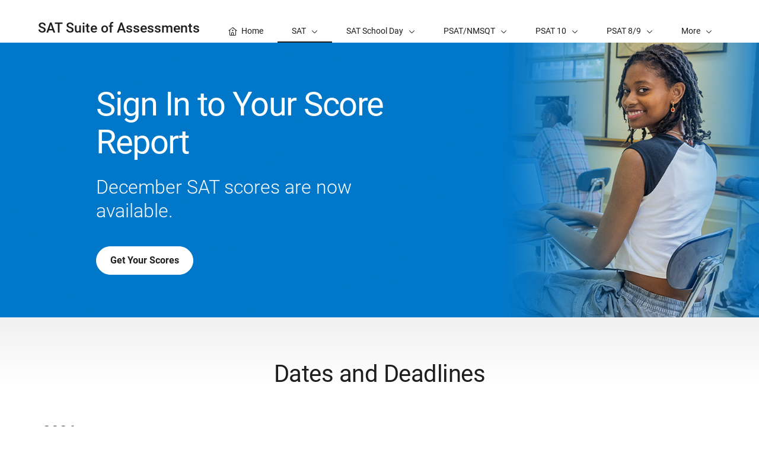

--- FILE ---
content_type: text/html; charset=UTF-8
request_url: https://satsuite.collegeboard.org/sat?utm_campaign+=&utm_medium=email&utm_source=govdelivery
body_size: 9695
content:
<!DOCTYPE html>
<html lang="en" dir="ltr" prefix="og: https://ogp.me/ns#">
<head>
  
  <script src="//kiwi.collegeboard.org/embed.js" async></script>
  <meta charset="utf-8" />
<meta name="description" content="The SAT supports success in school and can help you on your path to college. Access your My SAT Dashboard to register or send SAT scores." />
<meta name="internal-search-title" content="Sign In to Your Score Report – SAT Suite" />
<link rel="canonical" href="https://satsuite.collegeboard.org/sat" />
<meta name="referrer" content="no-referrer-when-downgrade" />
<meta property="og:image" content="https://secure-media.collegeboard.org/social-media/CB_og-image_v1.png" />
<meta name="twitter:image" content="https://secure-media.collegeboard.org/social-media/CB_og-image_v1.png" />
<meta name="MobileOptimized" content="width" />
<meta name="HandheldFriendly" content="true" />
<meta name="viewport" content="width=device-width, initial-scale=1, maximum-scale=2" />
<link rel="apple-touch-icon" href="//atlas.collegeboard.org/apricot/prod/4.10.6/assets/apple-touch-icon.png" />
<link rel="icon" href="/themes/custom/apricot_theme/favicon.ico" type="image/vnd.microsoft.icon" />

    <title>The SAT – SAT Suite | College Board</title>
    <link rel="stylesheet" media="all" href="/media/css/css_i2yLK-zkvRHZv4wYaTFwGuOdr1HVrBXer_9tOwv3U0w.css?delta=0&amp;language=en&amp;theme=apricot_theme&amp;include=eJxdjEsOwyAMBS-EwpEsE57AFeDIdvq5fdtV1exmNNLwjZ80lCss84-36KalwBIfJrsGRcdE_rNLe0htCN8KO1JBBIx2XYEVxGd0NVktN1kUqqOwkd5hJhWeZB72sUrzHCHkGNgjy_TkLw_M_J2-ARINRIc" />
<link rel="stylesheet" media="all" href="https://atlas.collegeboard.org/apricot/prod/4.10.6/main.min.css" />
<link rel="stylesheet" media="all" href="https://atlas.collegeboard.org/apricot/prod/4.10.6/dx_profile.css" />
<link rel="stylesheet" media="all" href="https://atlas.collegeboard.org/apricot/prod/4.10.6/illustrations.css" />
<link rel="stylesheet" media="all" href="/media/css/css_CRNqZTUnSL2aiUrnnw13OfdYD_5Th1W6wglPqlgLFWY.css?delta=4&amp;language=en&amp;theme=apricot_theme&amp;include=eJxdjEsOwyAMBS-EwpEsE57AFeDIdvq5fdtV1exmNNLwjZ80lCss84-36KalwBIfJrsGRcdE_rNLe0htCN8KO1JBBIx2XYEVxGd0NVktN1kUqqOwkd5hJhWeZB72sUrzHCHkGNgjy_TkLw_M_J2-ARINRIc" />
<link rel="stylesheet" media="all" href="https://atlas.collegeboard.org/apricot/prod/4.10.6/athena.min.css" />


            <script type="application/json" data-drupal-selector="drupal-settings-json">{"path":{"baseUrl":"\/","pathPrefix":"","currentPath":"node\/14826","currentPathIsAdmin":false,"isFront":false,"currentLanguage":"en","currentQuery":{"utm_campaign_":""}},"pluralDelimiter":"\u0003","suppressDeprecationErrors":true,"ajaxPageState":{"libraries":"[base64]","theme":"apricot_theme","theme_token":null},"ajaxTrustedUrl":[],"ajaxLoader":{"markup":"\u003Cdiv role=\u0022status\u0022 aria-labelledby=\u0022spinner\u0022\u003E\n              \u003Cdiv class=\u0022cb-spinner\u0022 id=\u0022spinner\u0022\n                role=\u0022img\u0022 aria-label=\u0022Loading ...\u0022 data-cb-apricot=\u0022spinner\u0022\u003E\n                \u003Cspan class=\u0022ms-high-contrast\u0022\u003ELoading\u003C\/span\u003E\n                \u003Cdiv\u003E\u003C\/div\u003E\n                \u003Cdiv\u003E\u003C\/div\u003E\n                \u003Cdiv\u003E\u003C\/div\u003E\n                \u003Cdiv\u003E\u003C\/div\u003E\n                \u003Cdiv\u003E\u003C\/div\u003E\n                \u003Cdiv\u003E\u003C\/div\u003E\n                \u003Cdiv\u003E\u003C\/div\u003E\n                \u003Cdiv\u003E\u003C\/div\u003E\n                \u003Cdiv\u003E\u003C\/div\u003E\n                \u003Cdiv\u003E\u003C\/div\u003E\n                \u003Cdiv\u003E\u003C\/div\u003E\n                \u003Cdiv\u003E\u003C\/div\u003E\n              \u003C\/div\u003E\n            \u003C\/div\u003E","hideAjaxMessage":true,"alwaysFullscreen":false,"throbberPosition":"body"},"clientside_validation_jquery":{"validate_all_ajax_forms":2,"force_validate_on_blur":false,"force_html5_validation":false,"messages":{"required":"This field is required.","remote":"Please fix this field.","email":"Please enter a valid email address.","url":"Please enter a valid URL.","date":"Please enter a valid date.","dateISO":"Please enter a valid date (ISO).","number":"Please enter a valid number.","digits":"Please enter only digits.","equalTo":"Please enter the same value again.","maxlength":"Please enter no more than {0} characters.","minlength":"Please enter at least {0} characters.","rangelength":"Please enter a value between {0} and {1} characters long.","range":"Please enter a value between {0} and {1}.","max":"Please enter a value less than or equal to {0}.","min":"Please enter a value greater than or equal to {0}.","step":"Please enter a multiple of {0}."}},"improved_multi_select":{"selectors":["select[multiple]"],"filtertype":"partial","placeholder_text":null,"orderable":false,"js_regex":null,"groupresetfilter":false,"remove_required_attr":null,"buttontext_add":"\u003E","buttontext_addall":"\u00bb","buttontext_del":"\u003C","buttontext_delall":"\u00ab","buttontext_moveup":"Move up","buttontext_movedown":"Move down"},"mathjax":{"config_type":1,"config":{"tex2jax":{"inlineMath":[["$","$"],["\\(","\\)"]],"processEscapes":"true"},"showProcessingMessages":"false","messageStyle":"none"}},"cb":{"app_id":"319","global_header":{"search_type":"","title":"","use_login_widget":false,"redirectUrl":"","use_search_widget":false,"use_glyph_logo":false,"use_global_nav":false,"skip_enroll":false},"widget_profile":{"enabled":false,"app_id":"","requires_login":false,"session_check":true,"levity_protection":false,"aws_domains":[""]},"collection":{"info_article_back_button_trigger":"\/testing-staff"},"site_code":"satsuite","program":"k-12","apricot":{"nav":{"more_feature":1}}},"cbTrackData":[],"csp":{"nonce":"JpAj3ZF6Vc_Sdmd2gHtAkg"},"user":{"uid":0,"permissionsHash":"2d3a8d39e21e83455b7795979022a95dfd56a18605b769123b3ede3a68fc8d94"}}</script>
<script src="/media/js/js_z_7WNpdevxMMvUkZoPz2TgCALgbklJ9m2DfYyIgzcf8.js?scope=header&amp;delta=0&amp;language=en&amp;theme=apricot_theme&amp;include=eJxdjkEOQiEMBS9EPkciBV6khv6Stqjx9LrS6G4msxm60qNMpQ7L9OUjhmmtsETLuGkU32upRV4w15MmPylYz0-PAUH-sb92535B-FHJkViW6Q29yJ7BxTHRIrN4EorxHsmu2xpeFsk_ww"></script>

        </head>
<body  data-cb-program="k-12">


  <div class="dialog-off-canvas-main-canvas" data-off-canvas-main-canvas>
    
    <div id="block-globalheaderwidget" class="block block-js-component block-js-componentglobal-header-widget">
  
    
      <cbw-header
  skip-target-id="main-content"
  use-cb-logo-link="true"

  site-title="SAT-SUITE"
  
  search-type=satsite
  

    use-icon-logo="true"
  use-global-navigation="true"
  use-search-widget="true"
  use-login-widget="true"
  

    site-type="k-12"
  program-type="k-12"

    app-id="319"
></cbw-header>

  </div>
<div data-drupal-messages-fallback class="hidden"></div>
<div id="block-notificationwidget" class="block block-js-component block-js-componentnotification-widget">
  
    
      <cbw-notifications endpoint="https://atlas.collegeboard.org/api/alerts-prod.json">
  </cbw-notifications>

  </div>
<div id="block-apricot-theme-cssmenupanelfirstchild" class="block block-block-content block-block-content42f22230-4dbc-405f-a81d-9bf19a922737">
  
    
      
            <div>

<style type="text/css">

.menuPanelLayout > .row > div:first-of-type

{
display: none;
}
</style></div>
      
  </div>
<div id="block-apricot-theme-digitalsatonlyreadmoreaccordion" class="block block-block-content block-block-contentc4f45fef-5fd5-4ce8-9389-264c9e6ac874">
  
    
      
            <div><style type="text/css">

.read-more-accordion

{
display: none;
}
</style></div>
      
  </div>



    <div class="cb-local-navigation cb-white-bg cb-box-shadow-bottom">
    <!-- container for desktop items-->
    <div class="cb-desktop-navigation container">
      <div class="row">
        <nav class="col-xs cb-nav-container" aria-label="Navigation for SAT Suite of Assessments">
          <!-- site name -->
          <div class="cb-site-name" id="site-name">
            <a href="/">SAT Suite of Assessments</a>
          </div>
          <!-- menu items -->
          <div class="cb-nav-items hidden-xs-only">
            <nav class="cb-menu-list cb-menu-list-horizontal" aria-label="Menu for SAT Suite of Assessments">
              <ul>
                        <li class="cb-nav-link cb-promotional" >
  <a href="/" class="cb-menu-link "
                    >
        <span class="cb-icon cb-margin-right-8 cb-home" aria-hidden="true"></span>
        <span>Home</span>
  </a>
</li>



        <!-- dropdown  -->
<li class="cb-nav-link cb-procedural">
  <div class="cb-dropdown">
    <a class="cb-dropdown-toggle cb-selected" href="#" id="dropdown-487436385" aria-expanded="false" aria-current="true">
      <span>SAT</span>
      <i class="cb-icon cb-down" aria-hidden="true"></i>
      <i class="cb-icon cb-up cb-hidden" aria-hidden="true"></i>
    </a>
    <!-- menu items  -->
        <div class="cb-dropdown-menu cb-menu-right-always cb-box-shadow">
      <ul aria-labelledby="dropdown-487436385">
        <!-- specify second level of navigation -->
        <li class="cb-nav-link-second" >
  <a href="/sat" class=" "
                    >
        <span>SAT Home</span>
  </a>
</li>

<li class="cb-nav-link-second" >
  <a href="https://mysat.collegeboard.org" class=" "
                    target="_blank"
                        >
        <span>My SAT</span>
  </a>
</li>

<li class="cb-nav-link-second" >
  <a href="/sat/whats-on-the-test" class=" "
                    >
        <span>What&#039;s on the SAT</span>
  </a>
</li>

<li class="cb-nav-link-second" >
  <a href="/sat/dates-deadlines" class=" "
                    >
        <span>SAT Dates and Deadlines</span>
  </a>
</li>

<li class="cb-nav-link-second" >
  <a href="/sat/registration" class=" "
                    >
        <span>Registration</span>
  </a>
</li>

<li class="cb-nav-link-second" >
  <a href="/sat/accommodations" class=" "
                    >
        <span>Accommodations</span>
  </a>
</li>

<li class="cb-nav-link-second" >
  <a href="/sat/device-readiness" class=" "
                    >
        <span>Device Readiness</span>
  </a>
</li>

<li class="cb-nav-link-second" >
  <a href="/sat/device-lending" class=" "
                    >
        <span>Device Lending</span>
  </a>
</li>

<li class="cb-nav-link-second" >
  <a href="/sat/what-to-bring-do" class=" "
                    >
        <span>What to Bring and Do on Test Day</span>
  </a>
</li>

<li class="cb-nav-link-second" >
  <a href="/scores" class=" "
                    >
        <span>SAT Scores</span>
  </a>
</li>

<li class="cb-nav-link-second" >
  <a href="/sat/testing-staff" class=" "
                    >
        <span>SAT Testing Staff</span>
  </a>
</li>

<li class="cb-nav-link-second" >
  <a href="/sat/test-center-search" class=" "
                    >
        <span>SAT Test Center Search</span>
  </a>
</li>

<li class="cb-nav-link-second" >
  <a href="/sat/test-center-closings" class=" "
                    >
        <span>Check for Test Center Closings</span>
  </a>
</li>

<li class="cb-nav-link-second" >
  <a href="/sat/test-security-fairness" class=" "
                    >
        <span>Test Security and Fairness</span>
  </a>
</li>

<li class="cb-nav-link-second" >
  <a href="/sat/testing-rules" class=" "
                    >
        <span>SAT Testing Rules</span>
  </a>
</li>


      </ul>
    </div>
      </div>
</li>


    <!-- dropdown  -->
<li class="cb-nav-link cb-procedural">
  <div class="cb-dropdown">
    <a class="cb-dropdown-toggle" href="#" id="dropdown-66118157" aria-expanded="false" >
      <span>SAT School Day</span>
      <i class="cb-icon cb-down" aria-hidden="true"></i>
      <i class="cb-icon cb-up cb-hidden" aria-hidden="true"></i>
    </a>
    <!-- menu items  -->
        <div class="cb-dropdown-menu cb-menu-right-always cb-box-shadow">
      <ul aria-labelledby="dropdown-66118157">
        <!-- specify second level of navigation -->
        <li class="cb-nav-link-second" >
  <a href="/sat-school-day" class=" "
                    >
        <span>SAT School Day Home</span>
  </a>
</li>

<li class="cb-nav-link-second" >
  <a href="/sat-school-day/test-dates" class=" "
                    >
        <span>SAT School Day Test Dates</span>
  </a>
</li>

<li class="cb-nav-link-second" >
  <a href="/sat-school-day/taking-the-test" class=" "
                    >
        <span>Taking SAT School Day</span>
  </a>
</li>

<li class="cb-nav-link-second" >
  <a href="/sat-school-day/accommodations" class=" "
                    >
        <span>Accommodations</span>
  </a>
</li>

<li class="cb-nav-link-second" >
  <a href="/scores" class=" "
                    >
        <span>SAT School Day Scores</span>
  </a>
</li>

<li class="cb-nav-link-second" >
  <a href="/sat-school-day/testing-rules" class=" "
                    >
        <span>SAT School Day Testing Rules</span>
  </a>
</li>


      </ul>
    </div>
      </div>
</li>


    <!-- dropdown  -->
<li class="cb-nav-link cb-procedural">
  <div class="cb-dropdown">
    <a class="cb-dropdown-toggle" href="#" id="dropdown-2141854271" aria-expanded="false" >
      <span>PSAT/NMSQT</span>
      <i class="cb-icon cb-down" aria-hidden="true"></i>
      <i class="cb-icon cb-up cb-hidden" aria-hidden="true"></i>
    </a>
    <!-- menu items  -->
        <div class="cb-dropdown-menu cb-menu-right-always cb-box-shadow">
      <ul aria-labelledby="dropdown-2141854271">
        <!-- specify second level of navigation -->
        <li class="cb-nav-link-second" >
  <a href="/psat-nmsqt" class=" "
                    >
        <span>PSAT/NMSQT Home</span>
  </a>
</li>

<li class="cb-nav-link-second" >
  <a href="/psat-nmsqt/test-dates" class=" "
                    >
        <span>PSAT/NMSQT Test Dates</span>
  </a>
</li>

<li class="cb-nav-link-second" >
  <a href="/psat-nmsqt/whats-on-the-test" class=" "
                    >
        <span>What&#039;s on the PSAT/NMSQT?</span>
  </a>
</li>

<li class="cb-nav-link-second" >
  <a href="/psat-nmsqt/taking-the-test" class=" "
                    >
        <span>Taking the PSAT/NMSQT</span>
  </a>
</li>

<li class="cb-nav-link-second" >
  <a href="/scores" class=" "
                    >
        <span>PSAT/NMSQT Scores</span>
  </a>
</li>

<li class="cb-nav-link-second" >
  <a href="/psat-nmsqt/scholarships-recognition" class=" "
                    >
        <span>Scholarships and Recognition</span>
  </a>
</li>

<li class="cb-nav-link-second" >
  <a href="/psat-nmsqt/testing-rules" class=" "
                    >
        <span>PSAT/NMSQT Testing Rules</span>
  </a>
</li>


      </ul>
    </div>
      </div>
</li>


    <!-- dropdown  -->
<li class="cb-nav-link cb-procedural">
  <div class="cb-dropdown">
    <a class="cb-dropdown-toggle" href="#" id="dropdown-1088936067" aria-expanded="false" >
      <span>PSAT 10</span>
      <i class="cb-icon cb-down" aria-hidden="true"></i>
      <i class="cb-icon cb-up cb-hidden" aria-hidden="true"></i>
    </a>
    <!-- menu items  -->
        <div class="cb-dropdown-menu cb-menu-right-always cb-box-shadow">
      <ul aria-labelledby="dropdown-1088936067">
        <!-- specify second level of navigation -->
        <li class="cb-nav-link-second" >
  <a href="/psat-10" class=" "
                    >
        <span>PSAT 10 Home</span>
  </a>
</li>

<li class="cb-nav-link-second" >
  <a href="/psat-10/test-dates" class=" "
                    >
        <span>PSAT 10 Test Dates</span>
  </a>
</li>

<li class="cb-nav-link-second" >
  <a href="/psat-10/whats-on-the-test" class=" "
                    >
        <span>What&#039;s on the PSAT 10?</span>
  </a>
</li>

<li class="cb-nav-link-second" >
  <a href="/psat-10/taking-the-test" class=" "
                    >
        <span>Taking the PSAT 10</span>
  </a>
</li>

<li class="cb-nav-link-second" >
  <a href="/scores" class=" "
                    >
        <span>PSAT 10 Scores</span>
  </a>
</li>

<li class="cb-nav-link-second" >
  <a href="/psat-10/scholarships-recognition" class=" "
                    >
        <span>Scholarships and Recognition</span>
  </a>
</li>

<li class="cb-nav-link-second" >
  <a href="/psat-10/testing-rules" class=" "
                    >
        <span>PSAT 10 Testing Rules</span>
  </a>
</li>


      </ul>
    </div>
      </div>
</li>


    <!-- dropdown  -->
<li class="cb-nav-link cb-procedural">
  <div class="cb-dropdown">
    <a class="cb-dropdown-toggle" href="#" id="dropdown-1069413943" aria-expanded="false" >
      <span>PSAT 8/9</span>
      <i class="cb-icon cb-down" aria-hidden="true"></i>
      <i class="cb-icon cb-up cb-hidden" aria-hidden="true"></i>
    </a>
    <!-- menu items  -->
        <div class="cb-dropdown-menu cb-menu-right-always cb-box-shadow">
      <ul aria-labelledby="dropdown-1069413943">
        <!-- specify second level of navigation -->
        <li class="cb-nav-link-second" >
  <a href="/psat-8-9" class=" "
                    >
        <span>PSAT 8/9 Home</span>
  </a>
</li>

<li class="cb-nav-link-second" >
  <a href="/psat-8-9/psat-8-9-test-dates" class=" "
                    >
        <span>PSAT 8/9 Test Dates</span>
  </a>
</li>

<li class="cb-nav-link-second" >
  <a href="/psat-8-9/whats-on-the-test" class=" "
                    >
        <span>What&#039;s on the PSAT 8/9?</span>
  </a>
</li>

<li class="cb-nav-link-second" >
  <a href="/psat-8-9/taking-the-test" class=" "
                    >
        <span>Taking the PSAT 8/9</span>
  </a>
</li>

<li class="cb-nav-link-second" >
  <a href="/scores" class=" "
                    >
        <span>PSAT 8/9 Scores</span>
  </a>
</li>

<li class="cb-nav-link-second" >
  <a href="/psat-8-9/testing-rules" class=" "
                    >
        <span>PSAT 8/9 Testing Rules</span>
  </a>
</li>


      </ul>
    </div>
      </div>
</li>


    <!-- dropdown  -->
<li class="cb-nav-link cb-procedural">
  <div class="cb-dropdown">
    <a class="cb-dropdown-toggle" href="#" id="dropdown-1204843857" aria-expanded="false" >
      <span>Scores</span>
      <i class="cb-icon cb-down" aria-hidden="true"></i>
      <i class="cb-icon cb-up cb-hidden" aria-hidden="true"></i>
    </a>
    <!-- menu items  -->
        <div class="cb-dropdown-menu cb-menu-right-always cb-box-shadow">
      <ul aria-labelledby="dropdown-1204843857">
        <!-- specify second level of navigation -->
        <li class="cb-nav-link-second" >
  <a href="/scores" class=" "
                    >
        <span>Scores Home</span>
  </a>
</li>

<li class="cb-nav-link-second" >
  <a href="/scores/score-release-dates" class=" "
                    >
        <span>Score Release Dates</span>
  </a>
</li>

<li class="cb-nav-link-second" >
  <a href="/scores/sat" class=" "
                    >
        <span>SAT Weekend Scores</span>
  </a>
</li>

<li class="cb-nav-link-second" >
  <a href="/scores/in-school-testing" class=" "
                    >
        <span>SAT School Day, PSAT/NMSQT, and PSAT 10 Scores</span>
  </a>
</li>

<li class="cb-nav-link-second" >
  <a href="/scores/psat-8-9" class=" "
                    >
        <span>PSAT 8/9 Scores</span>
  </a>
</li>

<li class="cb-nav-link-second" >
  <a href="/scores/online-score-reports-educators" class=" "
    >
        <span>Online Score Reports for Educators</span>
  </a>
</li>


      </ul>
    </div>
      </div>
</li>


    <!-- dropdown  -->
<li class="cb-nav-link cb-procedural">
  <div class="cb-dropdown">
    <a class="cb-dropdown-toggle" href="#" id="dropdown-660581449" aria-expanded="false" >
      <span>Practice</span>
      <i class="cb-icon cb-down" aria-hidden="true"></i>
      <i class="cb-icon cb-up cb-hidden" aria-hidden="true"></i>
    </a>
    <!-- menu items  -->
        <div class="cb-dropdown-menu cb-menu-right-always cb-box-shadow">
      <ul aria-labelledby="dropdown-660581449">
        <!-- specify second level of navigation -->
        <li class="cb-nav-link-second" >
  <a href="/practice" class=" "
                    >
        <span>Practice Home</span>
  </a>
</li>

<li class="cb-nav-link-second" >
  <a href="/practice/my-practice-101" class=" "
    >
        <span>My Practice 101</span>
  </a>
</li>

<li class="cb-nav-link-second" >
  <a href="/practice/student-readiness-check" class=" "
    >
        <span>Student Readiness Check</span>
  </a>
</li>

<li class="cb-nav-link-second" >
  <a href="/practice/content-domains" class=" "
    >
        <span>What Are Content Domains?</span>
  </a>
</li>

<li class="cb-nav-link-second" >
  <a href="/practice/practice-tests" class=" "
                    >
        <span>Full-Length SAT Suite Practice Tests</span>
  </a>
</li>

<li class="cb-nav-link-second" >
  <a href="/practice/bluebook" class=" "
    >
        <span>How to Use Bluebook Practice Tests</span>
  </a>
</li>

<li class="cb-nav-link-second" >
  <a href="/practice/khan-academy" class=" "
    >
        <span>How to Use Khan Academy</span>
  </a>
</li>

<li class="cb-nav-link-second" >
  <a href="/practice/practice-with-confidence" class=" "
    >
        <span>Practice with Confidence</span>
  </a>
</li>

<li class="cb-nav-link-second" >
  <a href="/practice/build-your-study-plan" class=" "
    >
        <span>Build Your Study Plan</span>
  </a>
</li>

<li class="cb-nav-link-second" >
  <a href="/practice/setting-target-score" class=" "
    >
        <span>Setting a Target Score</span>
  </a>
</li>

<li class="cb-nav-link-second" >
  <a href="/practice/student-question-bank" class=" "
    >
        <span>How to Use the Student Question Bank</span>
  </a>
</li>

<li class="cb-nav-link-second" >
  <a href="/practice/practice-resources-educators" class=" "
                    >
        <span>Practice Resources for Educators</span>
  </a>
</li>

<li class="cb-nav-link-second" >
  <a href="https://qotd.collegeboard.org/" class=" "
                    target="_blank"
                        >
        <span>Question of the Day</span>
  </a>
</li>


      </ul>
    </div>
      </div>
</li>


    <!-- dropdown  -->
<li class="cb-nav-link cb-procedural">
  <div class="cb-dropdown">
    <a class="cb-dropdown-toggle" href="#" id="dropdown-842586873" aria-expanded="false" >
      <span>For K–12 Educators</span>
      <i class="cb-icon cb-down" aria-hidden="true"></i>
      <i class="cb-icon cb-up cb-hidden" aria-hidden="true"></i>
    </a>
    <!-- menu items  -->
        <div class="cb-dropdown-menu cb-menu-right-always cb-box-shadow">
      <ul aria-labelledby="dropdown-842586873">
        <!-- specify second level of navigation -->
        <li class="cb-nav-link-second" >
  <a href="/k12-educators/about" class=" "
                    >
        <span>About the SAT Suite</span>
  </a>
</li>

<li class="cb-nav-link-second" >
  <a href="/k12-educators/fee-waivers" class=" "
    >
        <span>SAT Fee Waivers</span>
  </a>
</li>

<li class="cb-nav-link-second" >
  <a href="/k12-educators/district-school-pricing" class=" "
                    >
        <span>District/School Pricing Details</span>
  </a>
</li>

<li class="cb-nav-link-second" >
  <a href="/k12-educators/educator-experience" class=" "
                    >
        <span>In-School Educator Experience</span>
  </a>
</li>

<li class="cb-nav-link-second" >
  <a href="/k12-educators/using-skills-insight" class=" "
                    >
        <span>Using Skills Insight™</span>
  </a>
</li>

<li class="cb-nav-link-second" >
  <a href="/k12-educators/tools-resources" class=" "
                    >
        <span>Additional Tools and Resources</span>
  </a>
</li>

<li class="cb-nav-link-second" >
  <a href="/k12-educators/professional-development" class=" "
                    >
        <span>Professional Development for K–12 Educators</span>
  </a>
</li>

<li class="cb-nav-link-second" >
  <a href="/k12-educators/test-centers" class=" "
                    >
        <span>Test Centers</span>
  </a>
</li>

<li class="cb-nav-link-second" >
  <a href="/k12-educators/bigfuture-school" class=" "
                    >
        <span>BigFuture School and Connections</span>
  </a>
</li>


      </ul>
    </div>
      </div>
</li>


    <!-- dropdown  -->
<li class="cb-nav-link cb-procedural">
  <div class="cb-dropdown">
    <a class="cb-dropdown-toggle" href="#" id="dropdown-1286362347" aria-expanded="false" >
      <span>For Higher Ed Professionals</span>
      <i class="cb-icon cb-down" aria-hidden="true"></i>
      <i class="cb-icon cb-up cb-hidden" aria-hidden="true"></i>
    </a>
    <!-- menu items  -->
        <div class="cb-dropdown-menu cb-menu-right-always cb-box-shadow">
      <ul aria-labelledby="dropdown-1286362347">
        <!-- specify second level of navigation -->
        <li class="cb-nav-link-second" >
  <a href="/higher-ed-professionals" class=" "
                    >
        <span>For Higher Ed Professionals Home</span>
  </a>
</li>

<li class="cb-nav-link-second" >
  <a href="/higher-ed-professionals/sat-college-success" class=" "
                    >
        <span>SAT and College Success</span>
  </a>
</li>

<li class="cb-nav-link-second" >
  <a href="/higher-ed-professionals/sat-validity" class=" "
                    >
        <span>SAT Validity</span>
  </a>
</li>

<li class="cb-nav-link-second" >
  <a href="/higher-ed-professionals/score-reports" class=" "
                    >
        <span>Score Reports</span>
  </a>
</li>


      </ul>
    </div>
      </div>
</li>


    <!-- dropdown  -->
<li class="cb-nav-link cb-procedural">
  <div class="cb-dropdown">
    <a class="cb-dropdown-toggle" href="#" id="dropdown-635764711" aria-expanded="false" >
      <span>SAT Suite Benefits: For Students &amp; Parents</span>
      <i class="cb-icon cb-down" aria-hidden="true"></i>
      <i class="cb-icon cb-up cb-hidden" aria-hidden="true"></i>
    </a>
    <!-- menu items  -->
        <div class="cb-dropdown-menu cb-menu-right-always cb-box-shadow">
      <ul aria-labelledby="dropdown-635764711">
        <!-- specify second level of navigation -->
        <li class="cb-nav-link-second" >
  <a href="/sat-suite-benefits-students-parents" class=" "
                    >
        <span>Students &amp; Parents Home</span>
  </a>
</li>

<li class="cb-nav-link-second" >
  <a href="/sat-suite-benefits-students-parents/el-examen-sat" class=" "
    >
        <span>El examen SAT</span>
  </a>
</li>

<li class="cb-nav-link-second" >
  <a href="/sat-suite-benefits-students-parents/bigfuture-school-mobile-app" class=" "
    >
        <span>BigFuture School Mobile App</span>
  </a>
</li>

<li class="cb-nav-link-second" >
  <a href="/sat-suite-benefits-students-parents/faq" class=" "
    >
        <span>Help Center: Parents</span>
  </a>
</li>


      </ul>
    </div>
      </div>
</li>


    <!-- dropdown  -->
<li class="cb-nav-link cb-procedural">
  <div class="cb-dropdown">
    <a class="cb-dropdown-toggle" href="#" id="dropdown-308822782" aria-expanded="false" >
      <span>Support</span>
      <i class="cb-icon cb-down" aria-hidden="true"></i>
      <i class="cb-icon cb-up cb-hidden" aria-hidden="true"></i>
    </a>
    <!-- menu items  -->
        <div class="cb-dropdown-menu cb-menu-right-always cb-box-shadow">
      <ul aria-labelledby="dropdown-308822782">
        <!-- specify second level of navigation -->
        <li class="cb-nav-link-second" >
  <a href="/help-center/students" class=" "
                    >
        <span>Help Center: Students</span>
  </a>
</li>

<li class="cb-nav-link-second" >
  <a href="/help-center/professionals-educators" class=" "
                    >
        <span>Help Center: Professionals and Educators</span>
  </a>
</li>

<li class="cb-nav-link-second" >
  <a href="/help-center/k12-reporting-portal" class=" "
                    >
        <span>K–12 Reporting Portal Help</span>
  </a>
</li>

<li class="cb-nav-link-second" >
  <a href="/help-center/ssor" class=" "
                    >
        <span>Help Center: SAT Suite Ordering and Registration</span>
  </a>
</li>

<li class="cb-nav-link-second" >
  <a href="/help-center/higher-ed-reporting-portal" class=" "
                    >
        <span>Higher Education Reporting Portal Help</span>
  </a>
</li>

<li class="cb-nav-link-second" >
  <a href="/contact-us" class=" "
                    >
        <span>Contact Us</span>
  </a>
</li>


      </ul>
    </div>
      </div>
</li>




                <!-- more dropdown -->
                <li class="cb-more">
                  <div class="cb-dropdown">
                    <a class="cb-dropdown-toggle" href="#" id="dropdown-1765101030" role="button" aria-expanded="false" >
                      <span>More</span>
                      <i class="cb-icon cb-down" aria-hidden="true"></i>
                      <i class="cb-icon cb-up cb-hidden" aria-hidden="true"></i>
                    </a>
                    <div class="cb-dropdown-menu cb-menu-right-always cb-box-shadow">
                      <ul aria-labelledby="dropdown-1765101030"></ul>
                    </div>
                  </div>
                </li>
              </ul>
            </nav>
          </div>
          <!-- mobile trigger -->
          <div class="cb-mobile-trigger hidden-sm-up">
            <a href="#" class="cb-icon cb-menu cb-no-text-decoration cb-link-black" aria-expanded="false" tabIndex="-1" aria-hidden="true">
              <span class="sr-only">Display Site Navigation</span>
            </a>
          </div>
        </nav>
      </div>
    </div>
    <!-- container for mobile panels-->
    <div class="cb-mobile-navigation"></div>
  </div>




<div id="main-content" class="content-wrapper" tabindex="-1" role="main">
      <div id="block-apricothero" class="block block-apricot-support block-hero-block">
  
    
      <div class="cb-band cb-band-hero
  
  
  responsive-image cb-band-panel-image cb-band-hero-bg"
  data-cb-md-image=&quot;/media/images/media/promo-hero-ScoreRelease-LS-240617_08_3072-v2-2560x646.png&quot; data-cb-xs-image=&quot;/media/images/media/hero-bg-cb-blue2-bg-0077c8.png&quot; data-cb-lazy=&quot;&quot;>
    <div class="container">
    <div
      class="row align-items-center cb-band-hero-height-auto">
                                        <div class="col-xs-12 col-sm-8 col-md-6 offset-md-1 offset-3xl-2">
            <div class="cb-band-hero-content cb-white-color">
                                                                <h1 class="cb-band-hero-title ">
                  Sign In to Your Score Report
                </h1>
                                            <p
                  class="cb-band-hero-desc ">
                                      December SAT scores are now available.
                                  </p>
                                            <div class="cb-btn-row">
                                                                                                                                                                                                                                                                                              <a href="https://studentscores.collegeboard.org/" class="cb-btn cb-btn-yellow cb-btn-light "
																          target="_blank"
											          aria-label="go to Student Score Reports"
											          title="Opens in a new window"
										>
		Get Your Scores
	</a>
  
                                  </div>
                          </div>
          </div>


                                  </div>
  </div>
</div>

  </div>



  

  

            <div id="block-apricot-theme-content" class="block block-system block-system-main-block">
  
    
                                  <div class="cb-band cb-band-panel
  cb-white-gradient-top
  
   "
  >
    <div class="container">
    <div
      class="row align-items-center ">
            <div class="col-xs-12 ">
        <div class="cb-band-panel-content cb-align-center">
                  <!-- header -->
          <div class="cb-band-panel-header">
                        <div class="row"><div class="col-xs-12 col-md-8 offset-md-2 col-2xl-6 offset-2xl-3">

            
                          <h2 class="cb-band-panel-title"
                  id="panel-776971146-heading">Dates and Deadlines</h2>
            
            
            </div></div>
          </div>
                                                        
        <!-- components -->
                  <div class="cb-band-panel-components cb-align-left">
                  <div  class="show-super-event-label">
      


  


<div role="region" aria-label="carousel content items" class="cb-horizontal-carousel dxp-horizontal-carousel ">
  <!-- left navigation -->
  <div class="cb-horizontal-nav cb-horizontal-nav-left">
    <a href="#" tabindex="0" aria-disabled="false"
       title="scroll carousel to left" class="">
      <span class="cb-icon cb-left" aria-hidden="true"></span>
    </a>
  </div>

  <div class="cb-horizontal-carousel-nav">
    <div class="cb-horizontal-carousel-content">
              <div
    class="cb-event-timeline cb-event-cards-horizontal cb-event-cards-horizontal"
    role="region"
    aria-label="Events Timeline">
    <ol class="cb-gutterh-24">
      
          
                                    

<li class="cb-card cb-card-event">
  <p class="cb-event-year">2026</p>
  <div class="cb-card-header">
    <div class="cb-date-time-tags">
      <p>FRI, FEB 27, 2026</p>
          </div>
  </div>
  <div class="cb-card-content">
    <h2 class="cb-card-title" id="card-841321258-title">
      
    Registration Deadline for March SAT


    </h2>

          <p class="cb-event-desc"></p>
    
    
    <div class="cb-card-action">
              <div class="cb-btn-row">

          
                      <a class="cb-btn cb-btn-naked cb-btn-black cb-btn-reverse cb-no-padding cb-btn-sm" href="/ics/51326/field_event_date"  aria-describedby="card-841321258-title">Add to Calendar</a>
          
        </div>

                                                                                <a href="/sat/dates-deadlines" class=" cb-btn cb-btn-black cb-btn-sm"
									          aria-label="go to SAT Dates and Deadlines"
																	>
		See All Dates
	</a>
  
      
    </div>
  </div>
</li>


                      
      
          
                                    

<li class="cb-card cb-card-event">
  <p class="cb-event-year">2026</p>
  <div class="cb-card-header">
    <div class="cb-date-time-tags">
      <p>TUE, MAR 3, 2026</p>
          </div>
  </div>
  <div class="cb-card-content">
    <h2 class="cb-card-title" id="card-855375177-title">
      
    Late Registration Deadline for March SAT


    </h2>

          <p class="cb-event-desc"></p>
    
    
    <div class="cb-card-action">
              <div class="cb-btn-row">

          
                      <a class="cb-btn cb-btn-naked cb-btn-black cb-btn-reverse cb-no-padding cb-btn-sm" href="/ics/51331/field_event_date"  aria-describedby="card-855375177-title">Add to Calendar</a>
          
        </div>

                                                                                <a href="/sat/dates-deadlines" class=" cb-btn cb-btn-black cb-btn-sm"
									          aria-label="go to SAT Dates and Deadlines"
																	>
		See All Dates
	</a>
  
      
    </div>
  </div>
</li>


                      
      
          
                                    

<li class="cb-card cb-card-event">
  <p class="cb-event-year">2026</p>
  <div class="cb-card-header">
    <div class="cb-date-time-tags">
      <p>SAT, MAR 14, 2026</p>
              <p>7:45 AM Local</p>
          </div>
  </div>
  <div class="cb-card-content">
    <h2 class="cb-card-title" id="card-1342949391-title">
      
    March 14 SAT


    </h2>

          <p class="cb-event-desc">
  Stand Out with the SAT
</p>
    
    
    <div class="cb-card-action">
              <div class="cb-btn-row">

                      <a href="/dates/march-14-2026-sat-test-date" class="cb-btn cb-btn-naked cb-btn-black cb-btn-reverse cb-no-padding cb-btn-sm"  aria-describedby="card-1342949391-title">Details</a>
          
                      <a class="cb-btn cb-btn-naked cb-btn-black cb-btn-reverse cb-no-padding cb-btn-sm" href="/ics/50826/field_event_date"  aria-describedby="card-1342949391-title">Add to Calendar</a>
          
        </div>

            
    </div>
  </div>
</li>


                      
          </ol>
  </div>

        </div>
  </div>

  <!-- right navigation -->
  <div class="cb-horizontal-nav cb-horizontal-nav-right">
    <a href="#" tabindex="0" aria-disabled="false"
       title="scroll carousel to right" class="">
      <span class="cb-icon cb-right" aria-hidden="true"></span>
    </a>
  </div>

</div>

  </div>

          </div>
        
        <!-- footer -->
        
      </div>
      </div>
          </div>
  </div>
</div>


                   <div class="cb-band cb-band-panel
  cb-gray5-bg
  
   "
  >
    <div class="container">
    <div
      class="row align-items-center ">
            <div class="col-xs-12 col-md-6 cb-band-panel-50-1 order-md-last">
        <div class="cb-band-panel-content cb-align-left">
                  <!-- header -->
          <div class="cb-band-panel-header">
                        

            
                          <h2 class="cb-band-panel-title"
                  id="panel-50736026-heading">Register Now for the SAT</h2>
            
                          <p class="cb-band-panel-desc"
                 id="panel-50736026-desc">
            Search test dates and nearby test centers before you register.
      </p>
            
            
          </div>
                
        <!-- components -->
                  <div class="cb-band-panel-components cb-align-left">
                
            <div  class="row justify-content-center cb-gutterv-48">
            <div class="col-xs-12"><div class="cb-text-icon-block display-flex flex-row cb-align-left"  >

  
  <div class="cb-text-icon-content ">
          <h3 class="cb-h4 cb-font-weight-regular cb-font-weight-xs-medium">
  Registration for the testing year 2024–25 is now open. Use these testing dates to plan to take the SAT.
</h3>
              <div class="cb-margin-top-8"></div>
                                                                                  <a href="/sat/dates-deadlines" class="cb-btn cb-margin-top-24 cb-btn-black cb-hover-shade "
																          aria-label="go to Digital SAT Dates and Deadlines"
										>
		Dates and Deadlines
	</a>
  
            </div>
</div>

</div>
      <div class="col-xs-12"><div class="cb-text-icon-block display-flex flex-row cb-align-left"  >

  
  <div class="cb-text-icon-content ">
          <h3 class="cb-h4 cb-font-weight-regular cb-font-weight-xs-medium">
  Find places near you that are offering the SAT. Remember: If you can&#039;t find a test center near you, consider other dates.
</h3>
              <div class="cb-margin-top-8"></div>
                                                                                  <a href="/sat/test-center-search" class="cb-btn cb-margin-top-24 cb-btn-black cb-hover-shade "
																          aria-label="go to SAT Test Center Search"
										>
		Find a Test Center
	</a>
  
            </div>
</div>

</div>
      <div class="col-xs-12"><div class="cb-text-icon-block display-flex flex-row cb-align-left"  >

  
  <div class="cb-text-icon-content ">
          <h3 class="cb-h4 cb-font-weight-regular cb-font-weight-xs-medium">
  Find SAT registration fees for students taking the test.
</h3>
              <div class="cb-margin-top-8"></div>
                                                                                  <a href="/sat/registration/fees-refunds/test-fees" class="cb-btn cb-margin-top-24 cb-btn-black cb-hover-shade "
																          aria-label="go to Test Fees"
										>
		Review Test Fees
	</a>
  
            </div>
</div>

</div>
      <div class="col-xs-12"><div class="cb-text-icon-block display-flex flex-row cb-align-left"  >

  
  <div class="cb-text-icon-content ">
          <h3 class="cb-h4 cb-font-weight-regular cb-font-weight-xs-medium">
  Learn about SAT registration fees and other charges for students taking the test outside the United States.
</h3>
              <div class="cb-margin-top-8"></div>
                                                                                  <a href="/sat/registration/international-testing/fees" class="cb-btn cb-margin-top-24 cb-btn-black cb-hover-shade "
																          aria-label="go to International Fees"
										>
		Review International Fees
	</a>
  
            </div>
</div>

</div>
      
      </div>
  


          </div>
        
        <!-- footer -->
        
      </div>
      </div>
        <div class="col-xs-12 col-md-6 cb-band-panel-50-2 order-xs-first cb-margin-sm-down-bottom-24">
      <div class="cb-band-panel-media">
                                    <img data-cb-lazy="/media/images/media/promo-preparingsat-JO.191217_94_4506-780x585.jpg" class="cb-img-fluid" height="585" width="780" src=""
                   alt="A young man sitting outside on grass typing on a laptop; trees and hedges in the background"/>
                              </div>
    </div>
          </div>
  </div>
</div>


                   <div class="cb-band cb-band-panel
  
  
  responsive-image cb-band-panel-image "
  data-cb-md-image=&quot;/media/images/media/panel-bg-E6EDF8.png&quot; data-cb-lazy=&quot;&quot;>
    <div class="container">
    <div
      class="row align-items-center ">
            <div class="col-xs-12 ">
        <div class="cb-band-panel-content cb-align-center">
                  <!-- header -->
          <div class="cb-band-panel-header">
                        <div class="row"><div class="col-xs-12 col-md-8 offset-md-2 col-2xl-6 offset-2xl-3">

                         <span
                class=" cb-margin-bottom-8 cb-ilus-laptop cb-ilus cb-ilus-circular cb-ilus-shadow cb-ilus-k-12"
                aria-hidden="true"></span>
            
                          <h2 class="cb-band-panel-title"
                  id="panel-1690690729-heading">Bluebook™ App and Device Information</h2>
            
                          <p class="cb-band-panel-desc"
                 id="panel-1690690729-desc">
            In preparation for taking the SAT, you'll need to familiarize yourself with the Bluebook testing application as well as the approved devices and operating system requirements. You'll also need details on borrowing a device if one isn't available to you.
      </p>
            
            </div></div>
          </div>
                                                        
        <!-- components -->
                  <div class="cb-band-panel-components cb-align-left">
                
            <div  class="row justify-content-center cb-gutterv-48">
            <div class="col-xs-12 col-sm-6 col-md-4">  
<div class="cb-text-media-block display-flex flex-xs-column"  >

  
  <div class="cb-text-block cb-align-center">
          <h3 class="cb-h4 cb-font-weight-regular cb-font-weight-xs-medium">
  Device Readiness
</h3>
              <div class="cb-margin-top-8">
  <p>To test successfully, you'lll need an approved device with the correct settings.</p>
</div>
                                                                                                                <a href="https://bluebook.collegeboard.org/students/prepare-your-device" class="cb-btn cb-margin-top-24 cb-btn-black "
																          target="_blank"
											          aria-label="go to Prepare Your Device"
											          title="Opens in a new window"
										>
		View Approved Devices
	</a>
  
            </div>
</div>

</div>
      <div class="col-xs-12 col-sm-6 col-md-4">  
<div class="cb-text-media-block display-flex flex-xs-column"  >

  
  <div class="cb-text-block cb-align-center">
          <h3 class="cb-h4 cb-font-weight-regular cb-font-weight-xs-medium">
  Bluebook Testing App
</h3>
              <div class="cb-margin-top-8">
  <p>Bluebook must be installed before test day. This digital testing application supports testing on Mac and Windows devices, iPads, and school-managed Chromebooks. </p>
</div>
                                                                                                                <a href="https://bluebook.app.collegeboard.org/" class="cb-btn cb-margin-top-24 cb-btn-black "
																          target="_blank"
											          aria-label="go to Bluebook"
											          title="Opens in a new window"
										>
		Download Bluebook
	</a>
  
            </div>
</div>

</div>
      <div class="col-xs-12 col-sm-6 col-md-4">  
<div class="cb-text-media-block display-flex flex-xs-column"  >

  
  <div class="cb-text-block cb-align-center">
          <h3 class="cb-h4 cb-font-weight-regular cb-font-weight-xs-medium">
  Borrowing a Device
</h3>
              <div class="cb-margin-top-8">
  <p>Find information on how to borrow a device if you don't have access to one for the SAT.</p>
</div>
                                                                                  <a href="/sat/device-lending" class="cb-btn cb-margin-top-24 cb-btn-black "
																          aria-label="go to Digital SAT Device Lending"
										>
		Device Lending Info
	</a>
  
            </div>
</div>

</div>
      
      </div>
  


          </div>
        
        <!-- footer -->
        
      </div>
      </div>
          </div>
  </div>
</div>


                   <div class="cb-band cb-band-panel
  
  
   "
  >
    <div class="container">
    <div
      class="row align-items-center ">
            <div class="col-xs-12 col-md-6 cb-band-panel-50-1 order-md-last">
        <div class="cb-band-panel-content cb-align-left">
                  <!-- header -->
          <div class="cb-band-panel-header">
                        

                          <p class="cb-text-overline ">Play Video</p>
            
                          <h2 class="cb-band-panel-title"
                  id="panel-733057938-heading">What to Expect on Test Day</h2>
            
                          <p class="cb-band-panel-desc"
                 id="panel-733057938-desc">
            Before test day, make sure you're familiar with test day rules and procedures.
      </p>
            
            
          </div>
                
        <!-- components -->
        
        <!-- footer -->
                  <div class="cb-band-panel-footer">
            
  <a href="/sat/what-to-bring-do/what-to-expect" aria-label="go to What to Expect on Test Day" class="cb-btn cb-btn-black">Get Test Day Details</a>

          </div>
        
      </div>
      </div>
        <div class="col-xs-12 col-md-6 cb-band-panel-50-2 order-xs-first cb-margin-sm-down-bottom-24">
      <div class="cb-band-panel-media">
                      <div class="cb-media-block cb-video-block">
  <a href="#" class="cb-custom-outline" aria-label="watch What to expect with the digital SAT" data-cb-video-id=vid-264867815 aria-haspopup="dialog">
          <img data-cb-lazy="/media/2024-08/yt-digital-a7LUE8EQSLM.png" class="cb-img-fluid" height="675" width="1200" src="" alt="screenshot"/>
        <div class="cb-video-effect cb-black1-bg cb-opacity-7">
      <span class="cb-icon cb-play-video cb-white-color" style="position: relative;top:inherit;left:inherit"></span>
    </div>
  </a>
</div>
            
<div class="cb-modal  cb-video-modal" id="vid-264867815" aria-hidden="true">
  <div class="cb-modal-overlay" tabindex="-1" data-cb-modal-close>
    <div class="cb-modal-container" role="dialog" aria-modal="true" aria-label="watch What to expect with the digital SAT">
      <div class="cb-modal-header">
                  <!-- close button -->
          <button type="button" class="cb-btn cb-btn-square cb-btn-greyscale
          cb-btn-close cb-white-color"
                  data-cb-modal-close>
            <span class="cb-icon cb-x-mark" aria-hidden="true"></span>
            <span class="sr-only">Close Modal</span>
          </button>
      </div>
      <div class="cb-modal-content">
                        <iframe src=""
                        data-cb-src="https://www.youtube.com/embed/a7LUE8EQSLM?autoplay=1&modestbranding=1&playsinline=0&rel=0"
                        title="YouTube - College Board watch What to expect with the digital SAT"
                        frameborder="0" allowfullscreen></iframe>
                    </div>
            <div class="cb-modal-footer">
        <div class="cb-btn-row">
          <button type="button" class="cb-btn cb-btn-naked cb-no-padding cb-btn-light" aria-label="Close this dialog window" data-cb-modal-close="">
            Close
          </button>
                            </div>
      </div>
          </div>
  </div>
</div>
                  </div>
    </div>
          </div>
  </div>
</div>


                   <div class="cb-band cb-band-panel
  cb-blue2-bg
  cb-white-color
   "
  >
    <div class="container">
    <div
      class="row align-items-center ">
            <div class="col-xs-12 ">
        <div class="cb-band-panel-content cb-align-center">
                  <!-- header -->
          <div class="cb-band-panel-header">
                        <div class="row"><div class="col-xs-12 col-md-8 offset-md-2 col-2xl-6 offset-2xl-3">

                         <span
                class=" cb-margin-bottom-8 cb-ilus-practice cb-ilus cb-ilus-circular cb-ilus-shadow cb-ilus-k-12"
                aria-hidden="true"></span>
            
                          <h2 class="cb-band-panel-title"
                  id="panel-466106626-heading">Practice and Preparation</h2>
            
                          <p class="cb-band-panel-desc"
                 id="panel-466106626-desc">
            The key to successful preparation for the SAT is practice. Find tips on how to study for the SAT using full-length practice tests on Bluebook, downloadable forms if you're approved to test on paper, and Official SAT Prep on Khan Academy®. 
      </p>
            
            </div></div>
          </div>
                                                        
        <!-- components -->
        
        <!-- footer -->
                  <div class="cb-band-panel-footer">
            
  <a href="/practice" aria-label="go to Practice" class="cb-btn cb-btn-light">Start Practicing</a>

          </div>
        
      </div>
      </div>
          </div>
  </div>
</div>


                           <div class="cb-band cb-band-panel
  
  
   "
  >
    <div class="container">
    <div
      class="row align-items-center ">
            <div class="col-xs-12 ">
        <div class="cb-band-panel-content cb-align-center">
                                                        
        <!-- components -->
                  <div class="cb-band-panel-components cb-align-left">
            <div class="menuPanelLayout"><div class="row"><div class="col-xs-12 col-sm-6 col-md-4 cb-margin-top-32">		
<nav class="cb-menu-single cb-menu-list cb-menu-list-tall  cb-menu-list-vertical  cb-menu-list-vertical cb-menu-list-separated
            cb-menu-list-accordion cb-menu-list-d9 cb-margin-md-up-left-24
            cb-margin-md-up-right-24" >

														<div  class="cb-menu-list-heading-link">
					<a href="/sat" class="cb-menu-link" >
											<div class="cb-menu-list-d9-heading">
							<h4 class="cb-roboto-medium">SAT Home</h4>
															<span aria-hidden="true" class="cb-icon cb-east"></span>
													</div>
																		</a>
									</div>
			
						
					<!-- Remaining Menu Item - Start -->
					
					
						</nav>
	<!-- end of cb-menu-list -->
</div><div class="col-xs-12 col-sm-6 col-md-4 cb-margin-top-32">		
<nav class="cb-menu-single cb-menu-list cb-menu-list-tall  cb-menu-list-vertical  cb-menu-list-vertical cb-menu-list-separated
            cb-menu-list-accordion cb-menu-list-d9 cb-margin-md-up-left-24
            cb-margin-md-up-right-24" >

														<div  class="cb-menu-list-heading-link">
					<a href="https://mysat.collegeboard.org" class="cb-menu-link"  target="_blank" >
											<div class="cb-menu-list-d9-heading">
							<h4 class="cb-roboto-medium">My SAT</h4>
															<span aria-hidden="true" class="cb-icon cb-north-east"></span>
													</div>
													<p class="cb-font-size-small cb-margin-top-8">Sign in to My SAT Dashboard to register for the SAT and view information about your registrations.</p>
																		</a>
									</div>
			
						
					<!-- Remaining Menu Item - Start -->
					
					
						</nav>
	<!-- end of cb-menu-list -->
</div><div class="col-xs-12 col-sm-6 col-md-4 cb-margin-top-32">		
<nav class=" cb-menu-list cb-menu-list-tall cb-menu-list-icon cb-menu-list-vertical  cb-menu-list-vertical cb-menu-list-separated
            cb-menu-list-accordion cb-menu-list-d9 cb-margin-md-up-left-24
            cb-margin-md-up-right-24" >

			<div role="list">
															<div  role="listitem"  class="cb-menu-list-heading-link">
					<a href="/sat/whats-on-the-test" class="cb-menu-link" >
											<div class="cb-menu-list-d9-heading">
							<h4 class="cb-roboto-medium">What&#039;s on the SAT</h4>
															<span aria-hidden="true" class="cb-icon cb-east"></span>
													</div>
													<p class="cb-font-size-small cb-margin-top-8">Here&#039;s what&#039;s on each section of the SAT and how it&#039;s structured.</p>
																		</a>
									</div>
			
																								<div role="listitem">
							<a href="/sat/whats-on-the-test/structure" class="cb-menu-link" >
								<span>How the SAT Is Structured</span>
								<span aria-hidden="true" class="cb-icon cb-right"></span>
							</a>
						</div>
									
																								<div role="listitem">
							<a href="/sat/whats-on-the-test/reading-writing" class="cb-menu-link" >
								<span>The Reading and Writing Section</span>
								<span aria-hidden="true" class="cb-icon cb-right"></span>
							</a>
						</div>
									
																								<div role="listitem">
							<a href="/sat/whats-on-the-test/math" class="cb-menu-link" >
								<span>The Math Section</span>
								<span aria-hidden="true" class="cb-icon cb-right"></span>
							</a>
						</div>
									
						
					<!-- Remaining Menu Item - Start -->
					
					
						</div>
			<!-- end of role="list" -->
					</nav>
	<!-- end of cb-menu-list -->
</div><div class="col-xs-12 col-sm-6 col-md-4 cb-margin-top-32">		
<nav class="cb-menu-single cb-menu-list cb-menu-list-tall  cb-menu-list-vertical  cb-menu-list-vertical cb-menu-list-separated
            cb-menu-list-accordion cb-menu-list-d9 cb-margin-md-up-left-24
            cb-margin-md-up-right-24" >

														<div  class="cb-menu-list-heading-link">
					<a href="/sat/dates-deadlines" class="cb-menu-link" >
											<div class="cb-menu-list-d9-heading">
							<h4 class="cb-roboto-medium">SAT Dates and Deadlines</h4>
															<span aria-hidden="true" class="cb-icon cb-east"></span>
													</div>
																		</a>
									</div>
			
						
					<!-- Remaining Menu Item - Start -->
					
					
						</nav>
	<!-- end of cb-menu-list -->
</div><div class="col-xs-12 col-sm-6 col-md-4 cb-margin-top-32">		
<nav class=" cb-menu-list cb-menu-list-tall cb-menu-list-icon cb-menu-list-vertical  cb-menu-list-vertical cb-menu-list-separated
            cb-menu-list-accordion cb-menu-list-d9 cb-margin-md-up-left-24
            cb-margin-md-up-right-24" >

			<div role="list">
															<div  role="listitem"  class="cb-menu-list-heading-link">
					<a href="/sat/registration" class="cb-menu-link" >
											<div class="cb-menu-list-d9-heading">
							<h4 class="cb-roboto-medium">Registration</h4>
															<span aria-hidden="true" class="cb-icon cb-east"></span>
													</div>
													<p class="cb-font-size-small cb-margin-top-8">Show colleges you&#039;re ready: register for the SAT from your College Board account.</p>
																		</a>
									</div>
			
																								<div role="listitem">
							<a href="https://mysat.collegeboard.org/" class="cb-menu-link"  target="_blank" >
								<span>My SAT</span>
								<span aria-hidden="true" class="cb-icon cb-north-east"></span>
							</a>
						</div>
									
																								<div role="listitem">
							<a href="/sat/registration/online-registration" class="cb-menu-link" >
								<span>Online Registration</span>
								<span aria-hidden="true" class="cb-icon cb-right"></span>
							</a>
						</div>
									
																								<div role="listitem">
							<a href="/sat/registration/fee-waivers" class="cb-menu-link" >
								<span>Fee Waivers</span>
								<span aria-hidden="true" class="cb-icon cb-right"></span>
							</a>
						</div>
									
										<!-- items which are more than 3 go inside the accordion panel -->
				<div class="cb-accordion-trigger-panel transition" role="region" aria-label="more items">

					<div class="cb-accordion-panel-content">
					
					<!-- Remaining Menu Item - Start -->
																										<div role="listitem">
									<a href="/sat/registration/international-testing" class="cb-menu-link">
										<span>International Testing</span>
										<span aria-hidden="true" class="cb-icon cb-right"></span>
									</a>
								</div>
																																							<div role="listitem">
									<a href="/sat/registration/additional-registration-options" class="cb-menu-link">
										<span>Additional Registration Options</span>
										<span aria-hidden="true" class="cb-icon cb-right"></span>
									</a>
								</div>
																																							<div role="listitem">
									<a href="/sat/registration/fees-refunds" class="cb-menu-link">
										<span>Fees and Refunds</span>
										<span aria-hidden="true" class="cb-icon cb-right"></span>
									</a>
								</div>
																																							<div role="listitem">
									<a href="/sat/registration/change-cancel" class="cb-menu-link">
										<span>Change or Cancel Your Registration</span>
										<span aria-hidden="true" class="cb-icon cb-right"></span>
									</a>
								</div>
																		
										</div>
					<!-- end of cb-accordion-panel-content -->
				</div>
				<!-- end of cb-accordion-trigger-panel -->
			
						</div>
			<!-- end of role="list" -->
							<a class="cb-accordion-trigger" href="#">
				<span>See More</span>
			</a>
			</nav>
	<!-- end of cb-menu-list -->
</div><div class="col-xs-12 col-sm-6 col-md-4 cb-margin-top-32">		
<nav class=" cb-menu-list cb-menu-list-tall cb-menu-list-icon cb-menu-list-vertical  cb-menu-list-vertical cb-menu-list-separated
            cb-menu-list-accordion cb-menu-list-d9 cb-margin-md-up-left-24
            cb-margin-md-up-right-24" >

			<div role="list">
															<div  role="listitem"  class="cb-menu-list-heading-link">
					<a href="/sat/accommodations" class="cb-menu-link" >
											<div class="cb-menu-list-d9-heading">
							<h4 class="cb-roboto-medium">Accommodations</h4>
															<span aria-hidden="true" class="cb-icon cb-east"></span>
													</div>
													<p class="cb-font-size-small cb-margin-top-8">Get information on how to register for the SAT with accommodations.</p>
																		</a>
									</div>
			
																								<div role="listitem">
							<a href="/sat/accommodations/registering-with-accommodations" class="cb-menu-link" >
								<span>Registering with Accommodations</span>
								<span aria-hidden="true" class="cb-icon cb-right"></span>
							</a>
						</div>
									
																								<div role="listitem">
							<a href="/sat/accommodations/using-accommodations" class="cb-menu-link" >
								<span>Using Accommodations</span>
								<span aria-hidden="true" class="cb-icon cb-right"></span>
							</a>
						</div>
									
						
					<!-- Remaining Menu Item - Start -->
					
					
						</div>
			<!-- end of role="list" -->
					</nav>
	<!-- end of cb-menu-list -->
</div><div class="col-xs-12 col-sm-6 col-md-4 cb-margin-top-32">		
<nav class="cb-menu-single cb-menu-list cb-menu-list-tall  cb-menu-list-vertical  cb-menu-list-vertical cb-menu-list-separated
            cb-menu-list-accordion cb-menu-list-d9 cb-margin-md-up-left-24
            cb-margin-md-up-right-24" >

														<div  class="cb-menu-list-heading-link">
					<a href="/sat/device-readiness" class="cb-menu-link" >
											<div class="cb-menu-list-d9-heading">
							<h4 class="cb-roboto-medium">Device Readiness</h4>
															<span aria-hidden="true" class="cb-icon cb-east"></span>
													</div>
													<p class="cb-font-size-small cb-margin-top-8">Learn how to prepare your testing device and download Bluebook.</p>
																		</a>
									</div>
			
						
					<!-- Remaining Menu Item - Start -->
					
					
						</nav>
	<!-- end of cb-menu-list -->
</div><div class="col-xs-12 col-sm-6 col-md-4 cb-margin-top-32">		
<nav class="cb-menu-single cb-menu-list cb-menu-list-tall  cb-menu-list-vertical  cb-menu-list-vertical cb-menu-list-separated
            cb-menu-list-accordion cb-menu-list-d9 cb-margin-md-up-left-24
            cb-margin-md-up-right-24" >

														<div  class="cb-menu-list-heading-link">
					<a href="/sat/device-lending" class="cb-menu-link" >
											<div class="cb-menu-list-d9-heading">
							<h4 class="cb-roboto-medium">Device Lending</h4>
															<span aria-hidden="true" class="cb-icon cb-east"></span>
													</div>
													<p class="cb-font-size-small cb-margin-top-8">Find information on how to borrow a device if you do not have access to one.</p>
																		</a>
									</div>
			
						
					<!-- Remaining Menu Item - Start -->
					
					
						</nav>
	<!-- end of cb-menu-list -->
</div><div class="col-xs-12 col-sm-6 col-md-4 cb-margin-top-32">		
<nav class=" cb-menu-list cb-menu-list-tall cb-menu-list-icon cb-menu-list-vertical  cb-menu-list-vertical cb-menu-list-separated
            cb-menu-list-accordion cb-menu-list-d9 cb-margin-md-up-left-24
            cb-margin-md-up-right-24" >

			<div role="list">
															<div  role="listitem"  class="cb-menu-list-heading-link">
					<a href="/sat/what-to-bring-do" class="cb-menu-link" >
											<div class="cb-menu-list-d9-heading">
							<h4 class="cb-roboto-medium">What to Bring and Do on Test Day</h4>
															<span aria-hidden="true" class="cb-icon cb-east"></span>
													</div>
													<p class="cb-font-size-small cb-margin-top-8">Be prepared with everything you need to bring to have a smooth and successful test day.</p>
																		</a>
									</div>
			
																								<div role="listitem">
							<a href="/sat/what-to-bring-do/what-to-bring" class="cb-menu-link" >
								<span>What to Bring on SAT Test Day</span>
								<span aria-hidden="true" class="cb-icon cb-right"></span>
							</a>
						</div>
									
																								<div role="listitem">
							<a href="/sat/what-to-bring-do/id-requirements" class="cb-menu-link" >
								<span>SAT ID Requirements</span>
								<span aria-hidden="true" class="cb-icon cb-right"></span>
							</a>
						</div>
									
																								<div role="listitem">
							<a href="/sat/what-to-bring-do/what-to-expect" class="cb-menu-link" >
								<span>What to Expect on Test Day</span>
								<span aria-hidden="true" class="cb-icon cb-right"></span>
							</a>
						</div>
									
										<!-- items which are more than 3 go inside the accordion panel -->
				<div class="cb-accordion-trigger-panel transition" role="region" aria-label="more items">

					<div class="cb-accordion-panel-content">
					
					<!-- Remaining Menu Item - Start -->
																										<div role="listitem">
									<a href="/sat/what-to-bring-do/calculator-policy" class="cb-menu-link">
										<span>SAT Calculator Policy</span>
										<span aria-hidden="true" class="cb-icon cb-right"></span>
									</a>
								</div>
																																							<div role="listitem">
									<a href="/sat/what-to-bring-do/prohibited-devices" class="cb-menu-link">
										<span>Prohibited Devices</span>
										<span aria-hidden="true" class="cb-icon cb-right"></span>
									</a>
								</div>
																																							<div role="listitem">
									<a href="/sat/what-to-bring-do/confirm-your-sat-contact-details" class="cb-menu-link">
										<span>Confirm Your SAT Contact Details</span>
										<span aria-hidden="true" class="cb-icon cb-right"></span>
									</a>
								</div>
																		
										</div>
					<!-- end of cb-accordion-panel-content -->
				</div>
				<!-- end of cb-accordion-trigger-panel -->
			
						</div>
			<!-- end of role="list" -->
							<a class="cb-accordion-trigger" href="#">
				<span>See More</span>
			</a>
			</nav>
	<!-- end of cb-menu-list -->
</div><div class="col-xs-12 col-sm-6 col-md-4 cb-margin-top-32">		
<nav class="cb-menu-single cb-menu-list cb-menu-list-tall  cb-menu-list-vertical  cb-menu-list-vertical cb-menu-list-separated
            cb-menu-list-accordion cb-menu-list-d9 cb-margin-md-up-left-24
            cb-margin-md-up-right-24" >

														<div  class="cb-menu-list-heading-link">
					<a href="/scores" class="cb-menu-link" >
											<div class="cb-menu-list-d9-heading">
							<h4 class="cb-roboto-medium">SAT Scores</h4>
															<span aria-hidden="true" class="cb-icon cb-east"></span>
													</div>
																		</a>
									</div>
			
						
					<!-- Remaining Menu Item - Start -->
					
					
						</nav>
	<!-- end of cb-menu-list -->
</div><div class="col-xs-12 col-sm-6 col-md-4 cb-margin-top-32">		
<nav class=" cb-menu-list cb-menu-list-tall cb-menu-list-icon cb-menu-list-vertical  cb-menu-list-vertical cb-menu-list-separated
            cb-menu-list-accordion cb-menu-list-d9 cb-margin-md-up-left-24
            cb-margin-md-up-right-24" >

			<div role="list">
															<div  role="listitem"  class="cb-menu-list-heading-link">
					<a href="/sat/testing-staff" class="cb-menu-link" >
											<div class="cb-menu-list-d9-heading">
							<h4 class="cb-roboto-medium">SAT Testing Staff</h4>
															<span aria-hidden="true" class="cb-icon cb-east"></span>
													</div>
													<p class="cb-font-size-small cb-margin-top-8">Begin planning for a successful SAT Weekend test administration.</p>
																		</a>
									</div>
			
																								<div role="listitem">
							<a href="/sat/testing-staff/changes" class="cb-menu-link" >
								<span>Changes for 2025-26 Testing</span>
								<span aria-hidden="true" class="cb-icon cb-right"></span>
							</a>
						</div>
									
																								<div role="listitem">
							<a href="/sat/testing-staff/honoraria" class="cb-menu-link" >
								<span>Honoraria</span>
								<span aria-hidden="true" class="cb-icon cb-right"></span>
							</a>
						</div>
									
																								<div role="listitem">
							<a href="/sat/testing-staff/technology" class="cb-menu-link" >
								<span>Technology</span>
								<span aria-hidden="true" class="cb-icon cb-right"></span>
							</a>
						</div>
									
										<!-- items which are more than 3 go inside the accordion panel -->
				<div class="cb-accordion-trigger-panel transition" role="region" aria-label="more items">

					<div class="cb-accordion-panel-content">
					
					<!-- Remaining Menu Item - Start -->
																										<div role="listitem">
									<a href="/sat/testing-staff/test-coordinators" class="cb-menu-link">
										<span>Test Coordinator Readiness</span>
										<span aria-hidden="true" class="cb-icon cb-right"></span>
									</a>
								</div>
																																							<div role="listitem">
									<a href="/sat/testing-staff/school-based-accommodations-test-center" class="cb-menu-link">
										<span>Testing Students with School-Based Accommodations in a Test Center</span>
										<span aria-hidden="true" class="cb-icon cb-right"></span>
									</a>
								</div>
																																							<div role="listitem">
									<a href="/sat/testing-staff/test-day-experience" class="cb-menu-link">
										<span>Test Day Experience</span>
										<span aria-hidden="true" class="cb-icon cb-right"></span>
									</a>
								</div>
																																							<div role="listitem">
									<a href="/sat/testing-staff/proctors-monitors" class="cb-menu-link">
										<span>Proctors and Monitors</span>
										<span aria-hidden="true" class="cb-icon cb-right"></span>
									</a>
								</div>
																																							<div role="listitem">
									<a href="/sat/testing-staff/faq" class="cb-menu-link">
										<span>FAQ</span>
										<span aria-hidden="true" class="cb-icon cb-right"></span>
									</a>
								</div>
																		
										</div>
					<!-- end of cb-accordion-panel-content -->
				</div>
				<!-- end of cb-accordion-trigger-panel -->
			
						</div>
			<!-- end of role="list" -->
							<a class="cb-accordion-trigger" href="#">
				<span>See More</span>
			</a>
			</nav>
	<!-- end of cb-menu-list -->
</div><div class="col-xs-12 col-sm-6 col-md-4 cb-margin-top-32">		
<nav class="cb-menu-single cb-menu-list cb-menu-list-tall  cb-menu-list-vertical  cb-menu-list-vertical cb-menu-list-separated
            cb-menu-list-accordion cb-menu-list-d9 cb-margin-md-up-left-24
            cb-margin-md-up-right-24" >

														<div  class="cb-menu-list-heading-link">
					<a href="/sat/test-center-search" class="cb-menu-link" >
											<div class="cb-menu-list-d9-heading">
							<h4 class="cb-roboto-medium">SAT Test Center Search</h4>
															<span aria-hidden="true" class="cb-icon cb-east"></span>
													</div>
													<p class="cb-font-size-small cb-margin-top-8">Use the test center search tool to find out where you can take the SAT on your chosen test date.</p>
																		</a>
									</div>
			
						
					<!-- Remaining Menu Item - Start -->
					
					
						</nav>
	<!-- end of cb-menu-list -->
</div><div class="col-xs-12 col-sm-6 col-md-4 cb-margin-top-32">		
<nav class="cb-menu-single cb-menu-list cb-menu-list-tall  cb-menu-list-vertical  cb-menu-list-vertical cb-menu-list-separated
            cb-menu-list-accordion cb-menu-list-d9 cb-margin-md-up-left-24
            cb-margin-md-up-right-24" >

														<div  class="cb-menu-list-heading-link">
					<a href="/sat/test-center-closings" class="cb-menu-link" >
											<div class="cb-menu-list-d9-heading">
							<h4 class="cb-roboto-medium">Check for Test Center Closings</h4>
															<span aria-hidden="true" class="cb-icon cb-east"></span>
													</div>
													<p class="cb-font-size-small cb-margin-top-8">Search to find out if your test center will be closed on an upcoming SAT test date.</p>
																		</a>
									</div>
			
						
					<!-- Remaining Menu Item - Start -->
					
					
						</nav>
	<!-- end of cb-menu-list -->
</div><div class="col-xs-12 col-sm-6 col-md-4 cb-margin-top-32">		
<nav class="cb-menu-single cb-menu-list cb-menu-list-tall  cb-menu-list-vertical  cb-menu-list-vertical cb-menu-list-separated
            cb-menu-list-accordion cb-menu-list-d9 cb-margin-md-up-left-24
            cb-margin-md-up-right-24" >

														<div  class="cb-menu-list-heading-link">
					<a href="/sat/test-security-fairness" class="cb-menu-link" >
											<div class="cb-menu-list-d9-heading">
							<h4 class="cb-roboto-medium">Test Security and Fairness</h4>
															<span aria-hidden="true" class="cb-icon cb-east"></span>
													</div>
													<p class="cb-font-size-small cb-margin-top-8">Learn about the test security and fairness policies for taking the SAT.</p>
																		</a>
									</div>
			
						
					<!-- Remaining Menu Item - Start -->
					
					
						</nav>
	<!-- end of cb-menu-list -->
</div><div class="col-xs-12 col-sm-6 col-md-4 cb-margin-top-32">		
<nav class="cb-menu-single cb-menu-list cb-menu-list-tall  cb-menu-list-vertical  cb-menu-list-vertical cb-menu-list-separated
            cb-menu-list-accordion cb-menu-list-d9 cb-margin-md-up-left-24
            cb-margin-md-up-right-24" >

														<div  class="cb-menu-list-heading-link">
					<a href="/sat/testing-rules" class="cb-menu-link" >
											<div class="cb-menu-list-d9-heading">
							<h4 class="cb-roboto-medium">SAT Testing Rules</h4>
															<span aria-hidden="true" class="cb-icon cb-east"></span>
													</div>
																		</a>
									</div>
			
						
					<!-- Remaining Menu Item - Start -->
					
					
						</nav>
	<!-- end of cb-menu-list -->
</div></div>
</div>

          </div>
        
        <!-- footer -->
        
      </div>
      </div>
          </div>
  </div>
</div>


               

  </div>


        
</div>

<footer>
      <div id="block-globalfooterwidget" class="block block-js-component block-js-componentglobal-footer-widget">
  
    
      <cbw-footer></cbw-footer>

  </div>


</footer>

  </div>



<script src="/media/js/js_A6ikrcUou02lbKcHpdsN_CbUz3EjsMMBK2n0MfNWT_w.js?scope=footer&amp;delta=0&amp;language=en&amp;theme=apricot_theme&amp;include=eJxdjkEOQiEMBS9EPkciBV6khv6Stqjx9LrS6G4msxm60qNMpQ7L9OUjhmmtsETLuGkU32upRV4w15MmPylYz0-PAUH-sb92535B-FHJkViW6Q29yJ7BxTHRIrN4EorxHsmu2xpeFsk_ww"></script>
<script src="https://atlas.collegeboard.org/apricot/prod/4.10.6/main.min.js"></script>
<script src="https://atlas.collegeboard.org/apricot/prod/4.10.6/dx_profile.js"></script>
<script src="/media/js/js_bO2fyrUGXHMUijIzyWQ-bVIvJAeGVjzyuNcBydnTTIo.js?scope=footer&amp;delta=3&amp;language=en&amp;theme=apricot_theme&amp;include=eJxdjkEOQiEMBS9EPkciBV6khv6Stqjx9LrS6G4msxm60qNMpQ7L9OUjhmmtsETLuGkU32upRV4w15MmPylYz0-PAUH-sb92535B-FHJkViW6Q29yJ7BxTHRIrN4EorxHsmu2xpeFsk_ww"></script>
<script src="https://athena.collegeboard.org/2.2.4/cbw-widgets.min.js"></script>
<script src="/media/js/js_KpoBCui1x9dfBZz4aOmjwuq4Czg-QNGfQgMGihBPUqk.js?scope=footer&amp;delta=5&amp;language=en&amp;theme=apricot_theme&amp;include=eJxdjkEOQiEMBS9EPkciBV6khv6Stqjx9LrS6G4msxm60qNMpQ7L9OUjhmmtsETLuGkU32upRV4w15MmPylYz0-PAUH-sb92535B-FHJkViW6Q29yJ7BxTHRIrN4EorxHsmu2xpeFsk_ww"></script>
<script src="https://cdnjs.cloudflare.com/ajax/libs/mathjax/3.2.2/es5/tex-mml-chtml.js"></script>

</body>
</html>


--- FILE ---
content_type: image/svg+xml
request_url: https://atlas.collegeboard.org/apricot/prod/4.10.6/assets/illustrations/k-12/background.svg
body_size: -7
content:
<?xml version="1.0" encoding="UTF-8"?>
<svg id="Layer_1" data-name="Layer 1" xmlns="http://www.w3.org/2000/svg" viewBox="0 0 48 48">
  <circle cx="24" cy="24" r="24" fill="#f2f8fc" stroke-width="0"/>
  <path d="M24,1.4c12.46,0,22.6,10.14,22.6,22.6s-10.14,22.6-22.6,22.6S1.4,36.46,1.4,24,11.54,1.4,24,1.4M24,0C10.75,0,0,10.75,0,24s10.75,24,24,24,24-10.75,24-24S37.25,0,24,0h0Z" fill="#e6f1fa" stroke-width="0"/>
</svg>

--- FILE ---
content_type: image/svg+xml
request_url: https://atlas.collegeboard.org/apricot/prod/4.10.6/assets/illustrations/k-12/practice.svg
body_size: 1112
content:
<?xml version="1.0" encoding="UTF-8"?>
<svg id="Layer_1" data-name="Layer 1" xmlns="http://www.w3.org/2000/svg" viewBox="0 0 48 48">
  <path d="M40.01,31.27L15.01,6.25l-5.26,5.26,25.01,25.02,5.26-5.26Z" fill="#e6f1fa" stroke-width="0"/>
  <path d="M15.01,6.25l25,25.02-2.63,2.63L12.37,8.9l2.64-2.64Z" fill="#fff" stroke-width="0"/>
  <path d="M40.01,31.28c.16.06,3.94,9.22,3.94,9.22l-9.22-3.95,5.26-5.26h.01Z" fill="#009cde" stroke-width="0"/>
  <path d="M34.75,37.08c-.14,0-.28-.05-.39-.16L9.36,11.91c-.21-.21-.21-.56,0-.77l5.26-5.26c.1-.1.24-.16.39-.16h0c.14,0,.28.06.39.16l25.01,25.02c.1.1.16.24.16.39,0,.14-.06.28-.16.39l-5.26,5.26c-.11.11-.25.16-.39.16h0ZM10.52,11.52l24.24,24.25,4.49-4.49L15.01,7.02l-4.49,4.49Z" fill="#1d1e1e" stroke-width="0"/>
  <path d="M9.75,12.07c-.14,0-.28-.05-.39-.16l-2.63-2.63c-.1-.1-.16-.24-.16-.39,0-.14.06-.28.16-.39l5.27-5.25c.21-.21.56-.21.77,0l2.63,2.63c.1.1.16.24.16.39,0,.14-.06.28-.16.39l-5.26,5.26c-.11.11-.25.16-.39.16h0ZM7.88,8.89l1.86,1.86,4.49-4.49-1.86-1.86-4.49,4.49Z" fill="#1d1e1e" stroke-width="0"/>
  <path d="M5.14,6.91c-.7-.7-1.09-1.64-1.09-2.63s.39-1.93,1.09-2.63c.7-.7,1.64-1.09,2.63-1.09s1.93.39,2.63,1.09l1.97,1.97-5.27,5.26-1.97-1.97h.01Z" fill="#009cde" stroke-width="0"/>
  <path d="M5.14,1.65c.35-.35.76-.62,1.21-.81s.94-.28,1.42-.28.97.1,1.42.28c.45.19.86.46,1.21.81l1.97,1.97-2.64,2.64L5.13,1.66s0-.01.01-.02h0Z" fill="#71c5e8" stroke-width="0"/>
  <path d="M7.1,9.44h0c-.14,0-.28-.06-.39-.16l-1.97-1.97c-.79-.81-1.24-1.89-1.24-3.03s.44-2.21,1.25-3.02c.81-.81,1.88-1.25,3.02-1.25s2.21.45,3.02,1.25l1.97,1.97c.1.1.16.24.16.39s-.06.28-.16.39l-5.27,5.26c-.1.1-.24.16-.39.16h0ZM7.77,1.1c-.85,0-1.65.33-2.25.93-.6.6-.93,1.4-.93,2.25s.34,1.65.93,2.25h0l1.58,1.59,4.5-4.5-1.59-1.59c-.6-.6-1.4-.93-2.25-.93h.01Z" fill="#1d1e1e" stroke-width="0"/>
  <path d="M37.38,33.91l2.63-2.63c.16.05,3.9,9.11,3.94,9.21l-6.57-6.57Z" fill="#71c5e8" stroke-width="0"/>
  <path d="M43.96,41.04c-.07,0-.15-.01-.21-.04l-9.22-3.95c-.17-.07-.29-.22-.32-.4-.03-.18.02-.36.15-.49l5.26-5.26c.15-.15.36-.2.56-.13.31.1.4.14,4.27,9.53.08.21.04.44-.12.6-.1.1-.24.16-.38.16h0ZM35.7,36.35l7.24,3.1c-1.09-2.63-2.47-5.91-3.08-7.26l-4.16,4.16Z" fill="#1d1e1e" stroke-width="0"/>
  <path d="M7.99,31.27L32.99,6.25l5.26,5.26-25.01,25.02-5.26-5.26Z" fill="#009cde" stroke-width="0"/>
  <path d="M32.99,6.25L8,31.28l2.63,2.63,25.01-25.02-2.64-2.64Z" fill="#71c5e8" stroke-width="0"/>
  <path d="M8,31.28c-.16.06-3.94,9.22-3.94,9.22l9.22-3.95-5.26-5.26h-.01Z" fill="#e6f1fa" stroke-width="0"/>
  <path d="M13.26,37.08c-.14,0-.28-.05-.39-.16l-5.26-5.26c-.1-.1-.16-.24-.16-.39,0-.14.06-.28.16-.39L32.61,5.87c.2-.2.57-.2.77,0l5.26,5.26c.21.21.21.56,0,.77l-25.01,25.02c-.11.11-.25.16-.39.16h.01ZM8.77,31.28l4.49,4.49,24.23-24.26-4.49-4.49L8.77,31.27h0Z" fill="#1d1e1e" stroke-width="0"/>
  <path d="M38.26,12.07c-.14,0-.28-.06-.39-.16l-5.26-5.26c-.1-.1-.16-.24-.16-.39,0-.14.06-.28.16-.39l2.63-2.63c.21-.21.56-.21.77,0l5.26,5.26c.21.21.21.56,0,.77l-2.63,2.63c-.1.1-.24.16-.39.16h.01ZM33.76,6.26l4.49,4.49,1.86-1.86-4.49-4.49-1.86,1.86Z" fill="#1d1e1e" stroke-width="0"/>
  <path d="M42.87,6.91c.7-.7,1.09-1.64,1.09-2.63s-.39-1.93-1.09-2.63c-.7-.7-1.64-1.09-2.63-1.09s-1.93.39-2.63,1.09l-1.97,1.97,5.27,5.26,1.97-1.97h-.01Z" fill="#e6f1fa" stroke-width="0"/>
  <path d="M42.86,1.65c-.35-.35-.76-.62-1.21-.81s-.94-.28-1.42-.28-.97.1-1.42.28c-.45.19-.86.46-1.21.81l-1.97,1.97,2.64,2.64,4.6-4.6s0-.01-.01-.02h0Z" fill="#fff" stroke-width="0"/>
  <path d="M40.9,9.44c-.14,0-.28-.06-.39-.16l-5.27-5.26c-.1-.1-.16-.24-.16-.39,0-.14.06-.28.16-.39l1.97-1.97c.81-.81,1.88-1.25,3.02-1.25s2.21.44,3.02,1.25c.81.8,1.25,1.88,1.25,3.02s-.44,2.21-1.25,3.02l-1.97,1.97c-.1.1-.24.16-.39.16h.01ZM36.39,3.63l4.5,4.49,1.58-1.59h0c.59-.59.93-1.41.93-2.25s-.33-1.65-.93-2.25c-.6-.6-1.4-.93-2.25-.93s-1.65.33-2.24.93l-1.59,1.59h0Z" fill="#1d1e1e" stroke-width="0"/>
  <path d="M10.63,33.91l-2.63-2.63c-.16.05-3.9,9.11-3.94,9.21l6.57-6.57Z" fill="#fff" stroke-width="0"/>
  <path d="M4.04,41.04c-.14,0-.28-.05-.38-.16-.16-.16-.21-.39-.12-.6,3.87-9.39,3.97-9.42,4.27-9.53.2-.07.41-.02.56.13l5.26,5.26c.13.13.18.31.15.49s-.15.33-.32.4l-9.22,3.95c-.07.03-.14.04-.21.04h0ZM8.14,32.2c-.61,1.35-1.98,4.63-3.08,7.26l7.24-3.1-4.16-4.16Z" fill="#1d1e1e" stroke-width="0"/>
</svg>

--- FILE ---
content_type: image/svg+xml
request_url: https://atlas.collegeboard.org/apricot/prod/4.10.6/assets/illustrations/k-12/laptop.svg
body_size: 466
content:
<?xml version="1.0" encoding="UTF-8"?>
<svg id="Layer_1" data-name="Layer 1" xmlns="http://www.w3.org/2000/svg" viewBox="0 0 48 48">
  <path d="M42.62,8.42H5.38c-.74,0-1.34.6-1.34,1.34v24.01h39.93V9.76c0-.74-.6-1.34-1.34-1.34h-.01Z" fill="#fff" stroke-width="0"/>
  <path d="M43.97,34.28H4.03c-.28,0-.51-.23-.51-.51V9.76c0-1.02.83-1.85,1.85-1.85h37.25c1.02,0,1.85.83,1.85,1.85v24.01c0,.28-.23.51-.51.51h.01ZM4.54,33.26h38.92V9.76c0-.46-.37-.83-.84-.83H5.38c-.46,0-.84.37-.84.83v23.5Z" fill="#1d1e1e" stroke-width="0"/>
  <path d="M41.15,11.24H6.89l-.04,22.53h34.3V11.24Z" fill="#e6f1fa" stroke-width="0"/>
  <path d="M32.65,11.24l-24.19,22.53h-1.61l.04-22.53h25.76Z" fill="#fff" stroke-width="0"/>
  <path d="M41.15,34.28H6.85c-.14,0-.26-.05-.36-.15s-.15-.23-.15-.36l.04-22.53c0-.28.23-.51.51-.51h34.26c.28,0,.51.23.51.51v22.53c0,.28-.23.51-.51.51ZM7.36,33.26h33.28V11.74H7.4l-.04,21.52Z" fill="#1d1e1e" stroke-width="0"/>
  <path d="M47.49,36.59H.51v-2.15c0-.37.3-.67.67-.67h45.64c.37,0,.67.3.67.67v2.15Z" fill="#fff" stroke-width="0"/>
  <path d="M47.49,37.1H.51c-.28,0-.51-.23-.51-.51v-2.15c0-.65.53-1.18,1.18-1.18h45.64c.65,0,1.18.53,1.18,1.18v2.15c0,.28-.23.51-.51.51ZM1.02,36.08h45.96v-1.64c0-.09-.07-.16-.16-.16H1.18c-.09,0-.16.07-.16.16v1.64Z" fill="#1d1e1e" stroke-width="0"/>
  <path d="M47.49,36.59c-4.36,1.25-8.88,1.88-13.42,1.88H13.93c-4.54,0-9.05-.63-13.42-1.88h46.98Z" fill="#009cde" stroke-width="0"/>
  <path d="M34.07,38.98H13.93c-4.59,0-9.15-.64-13.56-1.9-.24-.07-.4-.31-.36-.56s.25-.44.5-.44h46.98c.25,0,.47.19.5.44s-.12.49-.36.56c-4.41,1.26-8.97,1.9-13.56,1.9ZM4.83,37.1c2.99.57,6.04.86,9.09.86h20.15c3.06,0,6.1-.29,9.09-.86H4.83Z" fill="#1d1e1e" stroke-width="0"/>
</svg>

--- FILE ---
content_type: image/svg+xml
request_url: https://atlas.collegeboard.org/apricot/prod/4.10.6/assets/illustrations/k-12/shadow.svg
body_size: -69
content:
<?xml version="1.0" encoding="UTF-8"?>
<svg id="Layer_1" data-name="Layer 1" xmlns="http://www.w3.org/2000/svg" viewBox="0 0 21 3">
  <path d="M21,1.5c0-.83-4.7-1.5-10.5-1.5S0,.67,0,1.5s4.7,1.5,10.5,1.5,10.5-.67,10.5-1.5Z" fill="#bde4f4" stroke-width="0"/>
</svg>